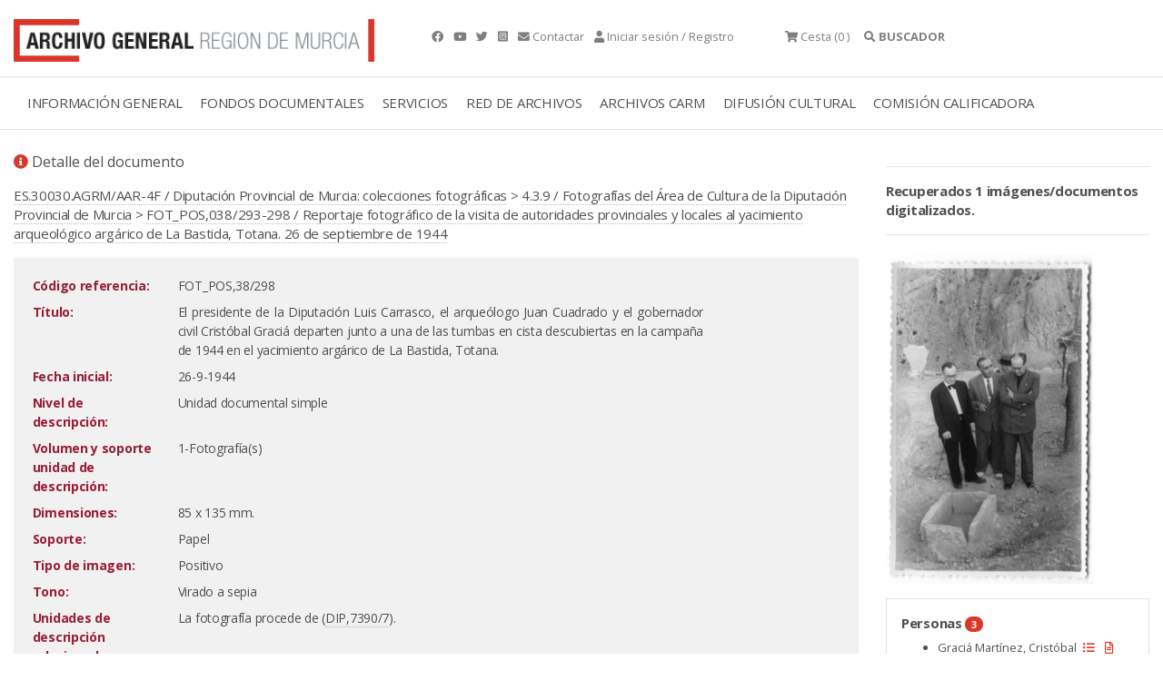

--- FILE ---
content_type: text/html; charset=ISO-8859-15
request_url: https://archivogeneral.carm.es/archivoGeneral/arg.detalle_documento?idDetalle=3946706
body_size: 9742
content:
<!DOCTYPE html>
<html lang="en">
  <head>
<title>FOT_POS,38/298  Archivo General de la Región de Murcia.</title>
 <meta name="robots" content="INDEX,FOLLOW"/> 
 <meta name="googlebot" content="index, follow"/>
<meta name="google-site-verification" content="2QAlPNp8MLwSV-AsAyFRpgdOsEpsj24yAhUc1IWa_nE" />
 <meta name="yandex-verification" content="4d6c970dc702b5b1" />
    <meta charset="utf-8">
    <meta name="viewport" content="width=device-width, initial-scale=1.0" />
<link rel="preload" as="font" crossorigin type="font/woff2" href="/web2019/webfonts/fa-brands-400.woff">
<link rel="preload" as="font" crossorigin type="font/woff2" href="/web2019/webfonts/fa-solid-900.woff2">
    <link rel="stylesheet" href="/web2019/css/bootstrap.css"/>
    <link rel="stylesheet" href="/web2019/css/all.css" />
    <link rel="stylesheet" href="/web2019/css/owl.carousel.css"/>
    <link rel="stylesheet" href="/web2019/css/owl.theme.default.css"/>
    <link rel="stylesheet" href="/web2019/css/animate.css"/>
    <link rel="stylesheet" href="/web2019/css/jquery.dataTables.min.css"/>
    <link type="text/css" rel="stylesheet" href="/web2019/css/lightgallery.css" />
    <link rel="stylesheet" href="/web2019/css/estilo.css"/>
    <link href="/web2019/css/gijgo.min.css" rel="stylesheet" type="text/css" />
<script async src="https://www.googletagmanager.com/gtag/js?id=G-YYHB8GSQ77"></script>
<script>
 window.dataLayer = window.dataLayer || [];
 function gtag(){dataLayer.push(arguments);}
gtag('js', new Date());
 gtag('config', 'G-YYHB8GSQ77');
</script>
<script type="text/javascript" src="https://archivogeneral.carm.es/js/md5.js"></script>
<link href="https://archivogeneral.carm.es/css/realPerson/jquery.realperson.css" rel="stylesheet" type="text/css"/>
<script language="javascript" type="text/javascript">document.domain = "carm.es";</script>
    <script src="/web2019/js/wow.min.js"></script>
    <script src="/web2019/js/jquery-3.6.0.min.js"></script>
<script type="text/javascript" src="https://archivogeneral.carm.es/js/realPerson/jquery.plugin.min.js"></script>
<script type="text/javascript" src="https://archivogeneral.carm.es/js/realPerson/jquery.realperson.min.js"></script>
<link rel="stylesheet" type="text/css" href="/web2019/css/jquery.dataTables.css"/>
    <script src="/web2019/js/jquery.dataTables.min.js"></script>
    <script>new WOW().init();</script>
    <script type="text/javascript" src="https://archivogeneral.carm.es/js/script.js?id=22222"></script>
<script>$(document).ready(function(){$('#tablaIndexar').DataTable({"ordering": false, 
    "oLanguage":{ "sProcessing":     "Procesando...",
    "sLengthMenu":     "Mostrar _MENU_ registros",
    "sZeroRecords":    "No se encontraron resultados",
    "sEmptyTable":     "Ningún dato disponible en esta tabla",
    "sInfo":           "",
    "sInfoEmpty":      "",
    "sInfoFiltered":   "(filtrado de un total de _MAX_ registros)",
    "sInfoPostFix":    "",
    "sSearch":         "",
    "sUrl":            "",
    "sInfoThousands":  ",",
    "sLoadingRecords": "Cargando...",
    "oPaginate": {
        "sFirst":    "Primero",
        "sLast":     "Último",
        "sNext":     "Siguiente",
        "sPrevious": "Anterior"
    },
    "oAria": {
        "sSortAscending":  ": Activar para ordenar la columna de manera ascendente",
        "sSortDescending": ": Activar para ordenar la columna de manera descendente"
    }}

    })
    ;

    var filterbox = $(".dataTables_filter");
    var searchbox = filterbox.children();

    filterbox.find("input").attr("placeholder", "Buscar en esta sección...");
  });

   </script>
<link rel="shortcut icon" type="image/x-icon" href="https://archivogeneral.carm.es/img/faviconagrm.ico" />
</head>
 <body class="interior">
<script type="text/javascript">
  var _OPERA_ = "Opera[\/\s](\d+\.\d+)";
  var _FIREFOX_ = "Firefox[\/\s](\d+\.\d+)";
  var _CHROME_ = "Chrome[\/\s]([0-9]{1,}[\\.0-9]{0,})";
  var _SAFARI_ = "Safari[\/\s](\d+\.\d+)";
  var _IE_ = "MSIE ([0-9]{1,}[\\.0-9]{0,})";
  var _NEW_IE_ = "rv:([0-9]{1,}[\\.0-9]{0,})";
  var _EDGE_ = "Edge[\/\s](\d+\.\d+)";
  var arrayNavegadores = new Array(_OPERA_, _FIREFOX_, _CHROME_, _SAFARI_, _IE_, _NEW_IE_, _EDGE_);
  var NAVEGADOR_OPERA_ = "Opera";
  var NAVEGADOR_FIREFOX = "Firefox";
  var NAVEGADOR_CHROME = "Chrome";
  var NAVEGADOR_SAFARI_ = "Safari";
  var NAVEGADOR_IE_ = "Internet Explorer";
  var NAVEGADOR_EDGE_ ="Microsoft Edge"
function esVersion(expRegular)
{
  var nBrowseVersion = null;
  var vTexto = navigator.userAgent;
  var re  = new RegExp(expRegular);
  re.exec(vTexto)
  return re.test(vTexto);
}  
function obtieneNombreNavegador()
{
  var vTexto = navigator.userAgent;
  if (esVersion(_OPERA_))
  {
    return NAVEGADOR_OPERA_;
  }
  if (esVersion(_FIREFOX_))
  {
    return NAVEGADOR_FIREFOX_;
  }
  if (esVersion(_CHROME_))
  {
    return NAVEGADOR_CHROME_;
  }
  if (esVersion(_SAFARI_))
  {
    return NAVEGADOR_SAFARI_;
  }
  if (esVersion(_EDGE_))
  {
    return NAVEGADOR_EDGE_;
  }
  if (esVersion(_IE_) || esVersion(_NEW_IE_))
  {
    return NAVEGADOR_IE_;
  }
  return null;
}
function obtieneNumeroVersion(expRegular)
{
  var nBrowseVersion = null;
  var vTexto = navigator.userAgent;
  var re  = new RegExp(expRegular);
  re.exec(vTexto)
  if (re.test(vTexto))
  {
    nBrowseVersion = re.exec(vTexto)[1];
    return nBrowseVersion;
  }
  return null;
}
function compruebaVersion()
{
 var retorno = null;
 var sizeArray = arrayNavegadores.length;
 for(i=0; i<sizeArray; i++)
 {
         var nVersion = obtieneNumeroVersion(arrayNavegadores[i]);
         if(nVersion != null)
         {
           retorno = parseFloat(nVersion);
         }
 }
  return retorno;
}
function compruebaAvisoVersion()
{
if(compruebaVersion() <= 9 && obtieneNombreNavegador() == NAVEGADOR_IE_)
{
  alert("La visualización del contenido de esta web no es compatible 100% con versiones de internet explorer inferiores a la 10.\n\n Se recomienda el uso de otro navegador.\n\n Muchas gracias.");
}
}
</script>
<script type="text/javascript">compruebaAvisoVersion(); </script>
<div class="container t9 py-3 gris ">
   <div class="row">
     <div class="col-4 ">
       <a href="././arg.inicio" title="Archivo general">
<picture class="img-fluid lazyloaded rc--lazyload" loading="lazy" >  <source type="image/jpeg" srcset="/web2019/img/logotipo-archivo-general.png"/>  <img class="img-fluid ls-is-cached lazyloaded" loading="lazy"  src="/web2019/img/logotipo-archivo-general.png" alt="Archivo general" title="Archivo general" style=""/></picture>
</a>
     </div>
     <div class="col-auto px-1 px-sm-5 py-2 py-sm-3 text-sm-right text-md-left">
        <a href="https://www.facebook.com/agrmoficial" class="mr-2" title="Facebook" target="_blank">  <em class="fab fa-facebook"></em>  </a> 
        <a href="https://www.youtube.com/channel/UCd0sXydhBoVghcKqUWsi_sw" class="mr-2" title="Youtube" target="_blank">  <em class="fab fa-youtube"></em>  </a> 
        <a href="https://twitter.com/ArchivoGRMurcia"  class="mr-2" title="Twitter" target="_blank"> <em class="fab fa-twitter"></em>  </a> 
		 <a href="https://www.instagram.com/archivoregionmurcia" class="mr-2" title="Instagram" target="_blank"> <em class=" fab fa-instagram-square"></em>  </a>  
        <a href="./arg.contactar" class="mr-2" title="Contactar"><em class="fas fa-envelope"></em>  <span class="d-none d-lg-inline-block"> Contactar</span></a>
        <a href="#" data-bs-toggle="modal" data-bs-target="#exampleModalCenter" title="Iniciar sesión/Registro"><em class="fas fa-user"></em>         <span class="d-none d-lg-inline-block">Iniciar sesión / Registro</span></a>
     </div>
     <div class="col-auto px-2 py-2 py-sm-3 text-sm-right text-md-left cesta ">    
       	<div class="dropdown">
       	<a href="#" title="Cesta"> <em class="fas fa-shopping-cart"></em>  <span class="d-none d-md-inline-block" title="Cesta" alt="Cesta">Cesta</span> (0
                            )    </a>  
       	</div>  
     </div> 
     <div class="col-auto px-1 px-sm-2 py-2 py-sm-3">  
     <div class="accordion buscador-item" id="accordionExample"><a data-bs-toggle="collapse" title="Buscador" data-bs-target="#collapseOne"      aria-expanded="true" aria-controls="collapseOne" style="cursor:pointer"><em class="fas fa-search"></em>  <strong>     <span class="d-none d-lg-inline-block">BUSCADOR</span></strong></a></div> 
     </div> 
   </div> 
</div> 
<div class="modal fade" id="exampleModalCenter" tabindex="-1" role="dialog" aria-labelledby="exampleModalCenterTitle" aria-hidden="true">
  <div class="modal-dialog modal-dialog-centered" role="document">
    <div class="modal-content">
    	  <div class="velo mb-3">
<picture class="img-fluid lazyloaded rc--lazyload" loading="lazy" >  <source type="image/jpeg" srcset="/web2019/img/registro.jpg"/>  <img class="img-fluid ls-is-cached lazyloaded" loading="lazy"  src="/web2019/img/registro.jpg" alt="Registrate en la web" title="Registrate en la web" style=""/></picture>
    	  </div>
      <div class="modal-header">
        <h5 class="modal-title" id="exampleModalCenterTitle">Iniciar sesión</h5>
        <button type="button" class="close" data-dismiss="modal" aria-label="Close">
          <span aria-hidden="true">&times;</span>
        </button>
      </div>
      <div class="modal-body">
      <form action="arg.conexion_post" method="POST" autocomplete="off">
      <div class="form-group px-5">
       <label style="display:none" for="usu"> Usuario </label>
        <input type="text" class="form-control" name="usu" id="usu" placeholder="Usuario"/>
      </div>
      <div class="form-group px-5">
       <label style="display:none" text="contraseña"  for="pas"> Contraseña </label>
        <input type="password" class="form-control" name="pas" id="pas" placeholder="Contraseña"/>
      </div>
      <input type="hidden" class="form-control" name="ip" id="ip"/>
      <span class="d-block text-center h6"><a href="./arg.registro" title="¿Quieres registrarte?">¿Quieres registrarte?</a> | <a href="./arg.recordarContrasena" title="¿Recuperar contraseña">¿Recuperar contraseña?</a></span>
      <div class="modal-footer text-center">
        <button type="submit" class="btn text-center w-100" title="Acceder" alt="Acceder">Acceder</button>
      </div>
</FORM>
<script type="text/javascript" language="Javascript">
  var vIP = "";
  $.ajax({
    type: "POST",
    url: "https://archivogeneral.carm.es/jsps/jsp/ip/getIpHttps.jsp"
  }).done(function( msg ) {
              vIP = msg;
              document.getElementById('ip').value = vIP.split("\n").join("");;
  });
</script>
      </div>
    </div>
  </div>
</div>
<div class="container-fluid border-top border-bottom">
<div class="row">
<div class="col-12">
<div class="menu-general container">
<nav class="navbar navbar-expand-lg navbar-light">
  <a class="navbar-toggler" data-bs-toggle="collapse" title="Menú" data-bs-target="#navbarmenugeneral" aria-controls="navbarSupportedContent" aria-expanded="false" aria-label="Toggle navigation">
    <span class="responsive d-block"> 
    <ul>
	    <li></li>
	    <li></li>
	    <li></li> 
    </ul>
    </span>
  </a>
  <div class="collapse navbar-collapse" id="navbarmenugeneral"> 
    <ul class="navbar-nav">
<li class="nav-item dropdown">
   <a class="nav-link " href="#" title="INFORMACIÓN GENERAL">INFORMACIÓN GENERAL</a>
   <div class="dropdown-menu" aria-labelledby="navbarDropdownMenuLink"> 
          <a class="dropdown-item" href="./arg.contenido?idsec=676" title="Localización y horario">LOCALIZACIÓN Y HORARIO</a>
          <a class="dropdown-item" href="https://my.matterport.com/show/?m=r7vF4bQtzhR&brand=0" title="Visita virtual">VISITA VIRTUAL</a>
          <a class="dropdown-item" href="./arg.contenido?idsec=717" title="Directorio">DIRECTORIO</a>
          <a class="dropdown-item" href="./arg.contenido?idsec=673" title="El edificio">EL EDIFICIO</a>
          <a class="dropdown-item" href="./arg.contenido?idsec=715" title="Historia, misión y funciones">HISTORIA, MISIÓN Y FUNCIONES</a>
          <a class="dropdown-item" href="./arg.contenido?idsec=1084" title="Transparencia">TRANSPARENCIA</a>
<a class="dropdown-item ml-3" href="./arg.contenido?idsec=718" title="Memoria de actividades">MEMORIA DE ACTIVIDADES</a>
<a class="dropdown-item ml-3" href="./arg.contenido?idsec=1000" title="Carta de Servicios">CARTA DE SERVICIOS</a>
          <a class="dropdown-item" href="./arg.contenido?idsec=672" title="Café del Archivo">CAFÉ DEL ARCHIVO</a>
          <a class="dropdown-item" href="./arg.contenido?idsec=674" title="Quejas y sugerencias">QUEJAS Y SUGERENCIAS</a>
   </div>
</li> 
<li class="nav-item dropdown">
   <a class="nav-link " href="#" title="FONDOS DOCUMENTALES">FONDOS DOCUMENTALES</a>
   <div class="dropdown-menu" aria-labelledby="navbarDropdownMenuLink"> 
          <a class="dropdown-item" href="./arg.contenido?idsec=713" title="Cuadro de clasificación">CUADRO DE CLASIFICACIÓN</a>
          <a class="dropdown-item" href="./arg.contenido?idsec=678" title="Investigación sobre fondos AGRM">INVESTIGACIÓN SOBRE FONDOS AGRM</a>
          <a class="dropdown-item" href="./arg.galeria?idseccion=734" title="Galerías temáticas">GALERÍAS TEMÁTICAS</a>
<a class="dropdown-item ml-3" href="./arg.mostrar_galeria.incluir_galeria?idseccion=576" title="Álbum Familiar Región Murcia">ÁLBUM FAMILIAR REGIÓN MURCIA</a>
          <a class="dropdown-item" href="./arg.contenido?idsec=714" title="Actualidad archivística">ACTUALIDAD ARCHIVÍSTICA</a>
   </div>
</li> 
<li class="nav-item dropdown">
   <a class="nav-link " href="#" title="SERVICIOS">SERVICIOS</a>
   <div class="dropdown-menu" aria-labelledby="navbarDropdownMenuLink"> 
          <a class="dropdown-item" href="./arg.contenido?idsec=908" title="Sala de investigación">SALA DE INVESTIGACIÓN</a>
<a class="dropdown-item ml-3" href="./arg.contenido?idsec=831" title="Confirmar mis consultas en Sala">CONFIRMAR MIS CONSULTAS EN SALA</a>
          <a class="dropdown-item" href="./arg.contenido?idsec=906" title="Reproducción de documentos">REPRODUCCIÓN DE DOCUMENTOS</a>
<a class="dropdown-item ml-3" href="./arg.contenido?idsec=901" title="Mis peticiones de copia">MIS PETICIONES DE COPIA</a>
          <a class="dropdown-item" href="./arg.contenido?idsec=1002" title="Biblioteca">BIBLIOTECA</a>
          <a class="dropdown-item" href="./arg.contenido?idsec=907" title="Certificados y copias auténticas">CERTIFICADOS Y COPIAS AUTÉNTICAS</a>
          <a class="dropdown-item" href="./arg.contenido?idsec=1100" title="Solicitud de acceso">SOLICITUD DE ACCESO</a>
          <a class="dropdown-item" href="./arg.contenido?idsec=1001" title="Restauración de documentos">RESTAURACIÓN DE DOCUMENTOS</a>
   </div>
</li> 
<li class="nav-item dropdown">
   <a class="nav-link " href="#" title="RED DE ARCHIVOS">RED DE ARCHIVOS</a>
   <div class="dropdown-menu" aria-labelledby="navbarDropdownMenuLink"> 
          <a class="dropdown-item" href="./arg.contenido?idsec=659" title="Directorio Regional de Archivos">DIRECTORIO REGIONAL DE ARCHIVOS</a>
          <a class="dropdown-item" href="./arg.contenido?idsec=668" title="Archivos Municipales">ARCHIVOS MUNICIPALES</a>
<a class="dropdown-item ml-3" href="./arg.contenido?idsec=669" title="Valoración documental en archivos municipales">VALORACIÓN DOCUMENTAL EN ARCHIVOS MUNICIPALES</a>
          <a class="dropdown-item" href="http://carmesi.regmurcia.com/" title="Proyecto Carmesí">PROYECTO CARMESÍ</a>
          <a class="dropdown-item" href="./arg.contenido?idsec=624" title="Normativa de archivos">NORMATIVA DE ARCHIVOS</a>
          <a class="dropdown-item" href="./arg.contenido?idsec=625" title="Formación archivística">FORMACIÓN ARCHIVÍSTICA</a>
   </div>
</li> 
<li class="nav-item dropdown">
   <a class="nav-link " href="#" title="ARCHIVOS CARM">ARCHIVOS CARM</a>
   <div class="dropdown-menu" aria-labelledby="navbarDropdownMenuLink"> 
          <a class="dropdown-item" href="./arg.contenido?idsec=727" title="Archivo Electrónico CARM">ARCHIVO ELECTRÓNICO CARM</a>
          <a class="dropdown-item" href="./arg.contenido?idsec=729" title="Consulta archivos administrativos">CONSULTA ARCHIVOS ADMINISTRATIVOS</a>
          <a class="dropdown-item" href="./arg.contenido?idsec=720" title="Transferencias documentales">TRANSFERENCIAS DOCUMENTALES</a>
          <a class="dropdown-item" href="./arg.contenido?idsec=721" title="Préstamo administrativo">PRÉSTAMO ADMINISTRATIVO</a>
          <a class="dropdown-item" href="./arg.contenido?idsec=726" title="Manual de archivos de oficina">MANUAL DE ARCHIVOS DE OFICINA</a>
          <a class="dropdown-item" href="./arg.contenido?idsec=730" title="Cuadro de clasificación CARM">CUADRO DE CLASIFICACIÓN CARM</a>
   </div>
</li> 
<li class="nav-item dropdown">
   <a class="nav-link " href="#" title="DIFUSIÓN CULTURAL">DIFUSIÓN CULTURAL</a>
   <div class="dropdown-menu" aria-labelledby="navbarDropdownMenuLink"> 
          <a class="dropdown-item" href="./arg.agenda_cultural" title="Agenda cultural">AGENDA CULTURAL</a>
          <a class="dropdown-item" href="./arg.contenido?idsec=1050" title="Exposiciones virtuales">EXPOSICIONES VIRTUALES</a>
          <a class="dropdown-item" href="./arg.contenido?idsec=912" title="Visitas guiadas">VISITAS GUIADAS</a>
          <a class="dropdown-item" href="./arg.contenido?idsec=911" title="Espacios culturales">ESPACIOS CULTURALES</a>
          <a class="dropdown-item" href="./arg.contenido?idsec=834" title="Publicaciones en línea">PUBLICACIONES EN LÍNEA</a>
   </div>
</li> 
<li class="nav-item dropdown">
   <a class="nav-link " href="#" title="COMISIÓN CALIFICADORA">COMISIÓN CALIFICADORA</a>
   <div class="dropdown-menu" aria-labelledby="navbarDropdownMenuLink"> 
          <a class="dropdown-item" href="./arg.contenido?idsec=1016" title="Objeto y ámbito">OBJETO Y ÁMBITO</a>
          <a class="dropdown-item" href="./arg.contenido?idsec=1019" title="Composición">COMPOSICIÓN</a>
          <a class="dropdown-item" href="./arg.contenido?idsec=1020" title="Funciones y contacto">FUNCIONES Y CONTACTO</a>
          <a class="dropdown-item" href="./arg.contenido?idsec=1021" title="Series valoradas">SERIES VALORADAS</a>
          <a class="dropdown-item" href="./arg.contenido?idsec=1076" title="Actas">ACTAS</a>
   </div>
</li> 
    </ul>   
  </div>
</nav>  
        
    <div id="collapseOne" class="collapse buscador" aria-labelledby="headingOne" data-parent="#accordionExample"> 
      <div class=""> 
<script>
function lanza_buscador(){
if (event.keyCode === 13) {javascript:buscar_2019();}
} </script>
<form id="formulario" name="formulario" method="post">
<input name="ses" type="hidden" id="ses" value="" />
<div class="container-fluid buscador mb-3" >
   <div class="row">
     <div class="col">
       <div class="py-4 px-4 container "> 
       	<div class="row"> 
       		<div class="form-group col-sm-7"> 
       	    <label class="form-check-label" style="display:none" for="textfield"> Buscador </label>
       	   <input type="text" class="form-control" name="textfield" id="textfield" placeholder="Buscar en el Archivo General... " onkeypress="lanza_buscador();"> 
              </input>
       	    <span class="t10">Use los operadores <strong>AND</strong>, <strong>OR</strong> y <strong>NOT</strong> (deben escribirse en mayúscula) para concretar más sus búsquedas </span>
       	    </div>
       		<div class="form-group col-sm-3"> 
       	    <div class="form-check">
       	    <input class="form-check-input" type="radio" name="filtro_radio" id="filtro_radio1" value="en_documentos" checked="checked"/>
       	    <label class="form-check-label" for="filtro_radio1"> Todos los documentos
       	    </label>
       	    </div>
       	    <div class="form-check">
       	    <input class="form-check-input" type="radio" name="filtro_radio" id="filtro_radio2" value="con_imagenes"/>
       	    <label class="form-check-label" for="filtro_radio2"> Documentos digitalizados
       	    </label>
       	    </div>
       	    <div class="form-check">
       	    <input class="form-check-input" type="radio" name="filtro_radio" id="filtro_radio3" value="sin_imagenes"/>
       	    <label class="form-check-label" for="filtro_radio3"> Documentos NO digitalizados
       	    </label>
       	    </div>
       		</div>
       	    <div class="form-group col-sm-2 text-right">
       	     <a href="https://archivogeneral.carm.es/adjuntos/AYUDA_BUSCADOR_Web2020.pdf" target="_blank" title="Ayuda"><button type="button" class="form-control t9 btn pq text-center" title="Ayuda" alt="Ayuda"><em class="fas fa-question-circle" title="Ayuda" alt="Ayuda"> </em> AYUDA </button></a>
       	    </div>
       	    </div>
<div class="row">
  <div class="form-group col-sm-9 mt-2">
   <label class="mr-2 d-block d-md-inline-block">Tipo de documento:</label>
   <div class="form-check form-check-inline">
     <input class="form-check-input" type="checkbox" name="tipoDocumento" id="fotografias" value="F"/>
     <label class="form-check-label " for="fotografias">
       Fotografías</label>
   </div>
   <div class="form-check form-check-inline">
       <input class="form-check-input" type="checkbox" name="tipoDocumento" id="mapas" value="M" />
    <label class="form-check-label " for="mapas">
      Mapas y planos </label>
   </div>
   <div class="form-check form-check-inline">
     <input class="form-check-input" type="checkbox" name="tipoDocumento" id="dibujos" value="D" />
     <label class="form-check-label " for="dibujos">
       Dibujos y grabados</label>
   </div>
   <div class="form-check form-check-inline">
     <input class="form-check-input" type="checkbox" name="tipoDocumento" id="tarjetas" value="T" />
     <label class="form-check-label " for="tarjetas">
       Tarjetas postales</label>
   </div>
   <div class="form-check form-check-inline">
     <input class="form-check-input" type="checkbox" name="tipoDocumento" id="carteles" value="C" />
     <label class="form-check-label " for="carteles">Carteles</label>
   </div>
  </div>
</div>
<div class="row">
       		<div class="col-sm-3 pb-1" title="Fecha desde" alt="Fecha desde"> 
             <label style="display:none" for="anio_desde"> Fecha desde
             </label>
       				<input data-format="dd/mm/yyyy" id="anio_desde" name="anio_desde" placeholder="Fecha desde" title="Fecha desde" alt="Fecha desde" />
       		</div>
       		<div class="col-sm-3 pb-1" title="Fecha hasta" alt="Fecha hasta"> 
             <label style="display:none" for="anio_hasta"  > Fecha hasta
             </label>
              			<input data-format="dd/mm/yyyy" id="anio_hasta" name="anio_hasta" placeholder="Fecha hasta" title="Fecha hasta" alt="Fecha hasta"/>
       		</div>
       		<div class="col-sm-3 pb-1" title="Fecha exacta" alt="Fecha exacta"> 
             <label style="display:none" for="fecha_exacta" > Fecha exacta
             </label>
       		    <input data-format="dd/mm/yyyy" id="fecha_exacta" name="fecha_exacta" placeholder="Fecha exacta" title="Fecha exacta" alt="Fecha exacta"/> 
       		</div>
       		<div class="col-sm-3 pb-1"> 
       	      <button type="button" class="form-control btn text-center w-100" title="Buscar" alt="Buscar" onclick="javascript:buscar_2019();">BUSCAR</button>
       		</div>
</div>
<table width="599" border="0" cellspacing="0" cellpadding="0">
  <tr>
    <td width="75" height="1" class="formulario"></td>
    <td width="20"></td>
    <td width="25"><label>
      <input name="f_publicos" type="hidden" id="publicos" value="557800"  />
    </label></td>
    <td width="10"></td>
    <td width="60" class="formulario"></td>
    <td width="10"></td>
    <td width="25"><label>
      <input name="f_privados" type="hidden" id="privados" value="1782432"   />
    </label></td>
    <td width="10"></td>
    <td width="60" class="formulario"></td>
    <td width="10"></td>
    <td width="25"><label>
      <input name="f_colecciones" type="hidden" id="colecciones" value="2046580"  />
    </label></td>
    <td width="5"></td>
    <td width="80" class="formulario"></td>
    <td width="10"></td>
    <td width="25"><label>
      <input name="f_reproducidos" type="hidden" id="reproducidos" value="2063820"  />
    </label></td>
    <td width="5"></td>
    <td width="100" class="formulario"></td>
    <td></td>
  </tr>
</table>
       	</div>
       </div> 
     </div> 
   </div> 
</div> 
</form>
      </div>
    </div>  
</div>
</div>
</div>
</div>
<div class="container contenido-interior"> 
 <div class="row">
<div class="container contenido-interior mt-4">
<div class="row">
<div class="col-sm-9 contenido">
<p class="t7"><i class="fas fa-info-circle color-1"></i> Detalle del documento</p>
<div class="mb-3">
<a href="./arg.detalle_documento?idDetalle=3728307">ES.30030.AGRM/AAR-4F / Diputación Provincial de Murcia: colecciones fotográficas</a> >  <a href="./arg.detalle_documento?idDetalle=3838503">4.3.9 / Fotografías del Área de Cultura de la Diputación Provincial de Murcia</a> >  <a href="./arg.detalle_documento?idDetalle=3946598">FOT_POS,038/293-298 / Reportaje fotográfico de la visita de autoridades provinciales y locales al yacimiento arqueológico argárico de La Bastida, Totana. 26 de septiembre de 1944</a>
</div>
<div class="bg-light p-3">
<div class="text-right">
</div>
<table class="table-borderless table-sm table table-responsive w-100">
  <tbody>
<tr>
      <td width="150" valign="top"><div style="color:#981f36;font-weight:bold;">Código referencia:</div></td>
      <td width="3"></td>
      <td valign="top" class="texto">FOT_POS,38/298</td>
      
<td valign="top" width="150">

      </td>
      </tr>
<tr>
      <td width="150" valign="top"><div style="color:#981f36;font-weight:bold;">Título:</div></td>
      <td width="3"></td>
      <td valign="bottom" >
      <div style="text-align:justify" class="texto">El presidente de la Diputación Luis Carrasco, el arqueólogo Juan Cuadrado y el gobernador civil Cristóbal Graciá departen junto a una de las tumbas en cista descubiertas en la campaña de 1944 en el yacimiento argárico de La Bastida, Totana.</div>
      </td>
      <td valign="top" width="150"></td>
      </tr>
      
<tr>
      <td width="150" valign="top"><div style="color:#981f36;font-weight:bold;">Fecha inicial:</div></td>
      <td width="3"></td>
      <td valign="bottom" >
      <div style="text-align:justify" class="texto">26-9-1944</div>
      </td>
      <td valign="top" width="150"></td>
      </tr>
      



<tr>
      <td width="150" valign="top"><div style="color:#981f36;font-weight:bold;">Nivel de descripción:</div></td>
      <td width="3"></td>
      <td valign="bottom" >
      <div style="text-align:justify" class="texto">Unidad documental simple</div>
      </td>
      <td valign="top" width="150"></td>
      </tr>
      
<tr>
      <td width="150" valign="top"><div style="color:#981f36;font-weight:bold;">Volumen y soporte unidad de descripción:</div></td>
      <td width="3"></td>
      <td valign="bottom" >
      <div style="text-align:justify" class="texto"> 1-Fotografía(s)</div>
      </td>
      <td valign="top" width="150"></td>
      </tr>
      
<tr>
      <td width="150" valign="top"><div style="color:#981f36;font-weight:bold;">Dimensiones:</div></td>
      <td width="3"></td>
      <td valign="bottom" >
      <div style="text-align:justify" class="texto">85 x 135 mm.</div>
      </td>
      <td valign="top" width="150"></td>
      </tr>
      
<tr>
      <td width="150" valign="top"><div style="color:#981f36;font-weight:bold;">Soporte:</div></td>
      <td width="3"></td>
      <td valign="bottom" >
      <div style="text-align:justify" class="texto"> Papel</div>
      </td>
      <td valign="top" width="150"></td>
      </tr>
      
<tr>
      <td width="150" valign="top"><div style="color:#981f36;font-weight:bold;">Tipo de imagen:</div></td>
      <td width="3"></td>
      <td valign="bottom" >
      <div style="text-align:justify" class="texto"> Positivo</div>
      </td>
      <td valign="top" width="150"></td>
      </tr>
      
<tr>
      <td width="150" valign="top"><div style="color:#981f36;font-weight:bold;">Tono:</div></td>
      <td width="3"></td>
      <td valign="bottom" >
      <div style="text-align:justify" class="texto"> Virado a sepia</div>
      </td>
      <td valign="top" width="150"></td>
      </tr>
      













<tr>
      <td width="150" valign="top"><div style="color:#981f36;font-weight:bold;">Unidades de descripción relacionadas:</div></td>
      <td width="3"></td>
      <td valign="bottom" >
      <div style="text-align:justify" class="texto"> La fotografía procede de (<a href="./arg.detalle_documento?idDetalle=2495791&pidses=" target="_self">DIP,7390/7</a>).</div>
      </td>
      <td valign="top" width="150"></td>
      </tr>
      



<tr>
      <td width="150" valign="top"><div style="color:#981f36;font-weight:bold;">Notas:</div></td>
      <td width="3"></td>
      <td valign="bottom" >
      <div style="text-align:justify" class="texto">Las fotografías estaban en un sobre con la leyenda Herrero, de donde se ha inferido la autoría del reportaje. La indetificación de los personajes la ha realizado Rafael Micó, Catedrático del Departamento de Prehistoria de la Universidad Autónoma de Barcelona (octubre de 2013).</div>
      </td>
      <td valign="top" width="150"></td>
      </tr>
      


  </tbody>
</table>
</div>
</div>
<div class="col-sm-3 lateral-interior wow fadeInRight">
	<hr>   
<b>Recuperados 1 imágenes/documentos digitalizados.
     </b>
	<hr>   
   <a href="#" id="dynamic" title="Visor imágenes">
<picture class="img-fluid lazyloaded rc--lazyload" loading="lazy" >  <source type="image/jpeg" srcset="https://archivoconsulta.carm.es/ArchiDocWeb/pages/tiles/imagenes2/FINAL/VOLFOT_POS-038_293///FOT_POS-038_298.jpg"/>  <img class="img-fluid ls-is-cached lazyloaded" loading="lazy"  src="https://archivoconsulta.carm.es/ArchiDocWeb/pages/tiles/imagenes2/FINAL/VOLFOT_POS-038_293///FOT_POS-038_298.jpg" alt="Haz click para mostrar el visor de imágenes" title="" style="width:228px;"/></picture>
   </a>
   <input type="hidden" value="0" id="gradosRotacion"> </input>
<div class="modal fade" id="exampleModal" tabindex="-1" role="dialog" aria-labelledby="exampleModalLabel" aria-hidden="true">
  <div class="modal-dialog modal-lg" role="document">
    <div class="modal-content">
      <div class="modal-header">
        <button type="button" class="close" data-dismiss="modal" aria-label="Close">
          <span aria-hidden="true">&times;</span>
        </button>
      </div>
      <div class="modal-body">
   </div>
    </div>
  </div>
</div>
   <script>
$('#dynamic').on('click', function() {
$(this).lightGallery({
    dynamic: true,
    dynamicEl: [{
"src": 'https://archivoconsulta.carm.es/ArchiDocWeb/pages/tiles/imagenes2/FINAL/VOLFOT_POS-038_293///FOT_POS-038_298.jpg',
'thumb': 'https://archivoconsulta.carm.es/ArchiDocWeb/pages/tiles/imagenes2/FINAL/VOLFOT_POS-038_293///FOT_POS-038_298.jpg',
'subHtml': '<p>FOT_POS,38/298 / El presidente de la Diputación Luis Carrasco, el arqueólogo Juan Cuadrado y el gobernador civil Cristóbal Graciá departen junto a una de las tumbas en cista descubiertas en la campaña de 1944 en el yacimiento argárico de L</p> <p class="bold h5"> <a href="./arg.detalle_documento?idDetalle=3946706" title="Ver ficha descriptiva"><i class="fas fa-info-circle"></i> Ver Ficha Descriptiva </a></p>'
  }]
})
});
</script>
<tr>
<td  style="padding: 5px 5px 5px 5px;" bgcolor="#E7E7E7" valign="top" >
<div class="caja border my-3 p-3">
<span class="bold my-2">Personas <span class="badge bg-1 blanco badge-pill">3 </span></span>
<ul class="mt-2 t9">
<li>Graciá Martínez, Cristóbal
<a href="./listado_resultados?campo_busqueda=*&pidses=&onomas_list=Graci%C3%A1%20Mart%C3%ADnez%2C%20Crist%C3%B3bal&filtro_radio=en_documentos" data-toggle="tooltip" title="Filtrar por"><i class="fas fa-list-ul color-1 mx-1"></i></a>
<a href="./arg.detalle_documento_descriptor?idDetalle=2388289&amp;idFicha=1001&amp;pidSes=" data-toggle="tooltip" title="Descriptor"><i class="far fa-file-alt color-1 mx-1"></i></a>
</li>
<li>Carrasco Gómez, Luis (1885-1983)
<a href="./listado_resultados?campo_busqueda=*&pidses=&onomas_list=Carrasco%20G%C3%B3mez%2C%20Luis%20(1885-1983)&filtro_radio=en_documentos" data-toggle="tooltip" title="Filtrar por"><i class="fas fa-list-ul color-1 mx-1"></i></a>
<a href="./arg.detalle_documento_descriptor?idDetalle=3946648&amp;idFicha=1001&amp;pidSes=" data-toggle="tooltip" title="Descriptor"><i class="far fa-file-alt color-1 mx-1"></i></a>
</li>
<li>Cuadrado Ruiz, Juan (1856-1952)
<a href="./listado_resultados?campo_busqueda=*&pidses=&onomas_list=Cuadrado%20Ruiz%2C%20Juan%20(1856-1952)&filtro_radio=en_documentos" data-toggle="tooltip" title="Filtrar por"><i class="fas fa-list-ul color-1 mx-1"></i></a>
<a href="./arg.detalle_documento_descriptor?idDetalle=3946695&amp;idFicha=1001&amp;pidSes=" data-toggle="tooltip" title="Descriptor"><i class="far fa-file-alt color-1 mx-1"></i></a>
</li>
</ul>
</div>
</td></tr>
<tr>
<td  style="padding: 5px 5px 5px 5px;" bgcolor="#E7E7E7" valign="top" >
<div class="caja border my-3 p-3">
<span class="bold my-2">Lugares <span class="badge bg-1 blanco badge-pill">1 </span></span>
<ul class="mt-2 t9">
<li>Totana (Murcia, España)
<a href="./listado_resultados?campo_busqueda=*&pidses=&geo_list=Totana%20(Murcia%2C%20Espa%C3%B1a)&filtro_radio=en_documentos" data-toggle="tooltip" title="Filtrar por"><i class="fas fa-list-ul color-1 mx-1"></i></a>
</li>
</ul>
</div>
</td></tr>
<tr>
<td  style="padding: 5px 5px 5px 5px;" bgcolor="#E7E7E7" valign="top" >
<div class="caja border my-3 p-3">
<span class="bold my-2">Productores <span class="badge bg-1 blanco badge-pill">2 </span></span>
<ul class="mt-2 t9">
<li>Diputación Provincial de Murcia
<a href="./listado_resultados?campo_busqueda=*&pidses=&productores_list=Diputaci%C3%B3n%20Provincial%20de%20Murcia&filtro_radio=en_documentos" data-toggle="tooltip" title="Filtrar por"><i class="fas fa-list-ul color-1 mx-1"></i></a>
<a href="./arg.detalle_documento_descriptor?idDetalle=1987142&amp;idFicha=1006&amp;pidSes=" data-toggle="tooltip" title="Descriptor"><i class="far fa-file-alt color-1 mx-1"></i></a>
</li>
<li>Herrero Malats, Miguel (1898-1960)
<a href="./listado_resultados?campo_busqueda=*&pidses=&productores_list=Herrero%20Malats%2C%20Miguel%20(1898-1960)&filtro_radio=en_documentos" data-toggle="tooltip" title="Filtrar por"><i class="fas fa-list-ul color-1 mx-1"></i></a>
<a href="./arg.detalle_documento_descriptor?idDetalle=3799099&amp;idFicha=1001&amp;pidSes=" data-toggle="tooltip" title="Descriptor"><i class="far fa-file-alt color-1 mx-1"></i></a>
</li>
</ul>
</div>
</td></tr>
<tr>
<td  style="padding: 5px 5px 5px 5px;" bgcolor="#E7E7E7" valign="top" >
<div class="caja border my-3 p-3">
<span class="bold my-2">Materias <span class="badge bg-1 blanco badge-pill">2 </span></span>
<ul class="mt-2 t9">
<li>Excavaciones arqueológicas
<a href="./listado_resultados?campo_busqueda=*&pidses=&materias_list=Excavaciones%20arqueol%C3%B3gicas&filtro_radio=en_documentos" data-toggle="tooltip" title="Filtrar por"><i class="fas fa-list-ul color-1 mx-1"></i></a>
<a href="./arg.detalle_documento_descriptor?idDetalle=2338198&amp;idFicha=1006&amp;pidSes=" data-toggle="tooltip" title="Descriptor"><i class="far fa-file-alt color-1 mx-1"></i></a>
</li>
<li>Prehistoria
<a href="./listado_resultados?campo_busqueda=*&pidses=&materias_list=Prehistoria&filtro_radio=en_documentos" data-toggle="tooltip" title="Filtrar por"><i class="fas fa-list-ul color-1 mx-1"></i></a>
</li>
</ul>
</div>
</td></tr>
	<br/>   
</div>
</div>
</div>
</div>
 <div class="footer py-5 mt-4 border-top">
  <div class="container">
    <div class="row">
      <div class="col-sm-3 t9">
<picture class="img-fluid lazyloaded rc--lazyload" loading="lazy" >  <source type="image/jpeg" srcset="/web2019/img/logo-carm.png"/>  <img class="img-fluid ls-is-cached lazyloaded" loading="lazy"  src="/web2019/img/logo-carm.png" alt="Logo CARM" title="Logo CARM" style=""/></picture>
        <span class="mt-3 d-block">Consejería de Turismo, Cultura, Juventud y Deportes</span>
        <span class="mt-3 d-block">&#169; Archivo General de la Región de Murcia. <br/></span> 
      </div>     
      <div class="col-sm-3 t9">
        <span class="mt-3 d-block bold">Localización</span>
        <span class="mt-2 d-block">
          Archivo General de la Región de Murcia<br/> 
          Avda. de los Pinos, 4<br/>
          30009 MURCIA<br/> 
        </span>    
      </div>     
    <div class="col-sm-3 t9">
<span class="mt-3 d-block bold">Horario</span>
<span class="mt-2 d-block">
Lunes: 8:30 a 14:30 y 16:00 a 20:00 <br>
Martes a Viernes : 8:30 a 14.30 <br>
</span>
    </div>     
    <div class="col-sm-3 t9">
      <span class="mt-3 d-block bold">Más info</span>
      <ul class="list-unstyled mt-2">
        <li><a href="./arg.contenido?idsec=716" title="Uso y Privacidad">Uso y Privacidad</a></li>
        <li><a href="./arg.contenido?idsec=621" title="MapaWeb">MapaWeb</a></li>
        <li><a href="./arg.contenido?idsec=1000" title="Carta de Servicios">Carta de Servicios</a></li>
        <li><a href="./arg.contenido?idsec=1025" title="Accesibilidad">Accesibilidad</a></li>
      </ul>
    </div>
   </div>
  </div>
 </div>
 <!-- scripts --> 
 <script src="/web2019/js/popper.min.js"></script> 
 <script src="/web2019/js/bootstrap-5.1.3.min.js"></script>
 <script src="/web2019/js/owl.carousel.js"></script> 
 <script src="/web2019/js/componentes.js"></script>
 <script src="/web2019/js/lightgallery1_2.js"></script> 
 <!-- A jQuery plugin that adds cross-browser mouse wheel support. (Optional) --> 
 <script src="/web2019/js/jquery.mousewheel.min.js"></script>
 <!-- lightgallery plugins -->
 <script src="/web2019/js/lg-thumbnail.min.js"></script> 
 <script src="/web2019/js/lg-fullscreen.min.js"></script>
 <script src="/web2019/js/lg-autoplay.min.js"></script>
 <script src="/web2019/js/lg-rotate.min1.js"></script>
 <script src="/web2019/js/lg-zoom3.min.js"></script>
 <script src="/web2019/js/lg-pager.js"></script>
 <script src="/web2019/js/lg-pageselector.min.js"></script>
  <script src="/web2019/js/gijgo.min.js" type="text/javascript"></script> 
  <script src="/web2019/js/messages-es-es.js" type="text/javascript"></script> 
<script>
 var today = new Date(new Date().getFullYear(), new Date().getMonth(), new Date().getDate()); 
 $('#anio_desde').datepicker({ 
   uiLibrary: 'bootstrap4', 
   locale: 'es-es', 
   iconsLibrary: 'fontawesome', 
   maxDate: function () { 
   return $('#anio_hasta').val();
   }
 });
 $('#anio_hasta').datepicker({ 
   uiLibrary: 'bootstrap4', 
   locale: 'es-es', 
   iconsLibrary: 'fontawesome', 
   minDate: function () { 
   return $('#anio_desde').val();
   }
 });
   $('#fecha_exacta').datepicker({ 
   uiLibrary: 'bootstrap4', 
   locale: 'es-es', 
   iconsLibrary: 'fontawesome' 
 });
</script>
        
        
 <script type="text/javascript" src="/_Incapsula_Resource?SWJIYLWA=719d34d31c8e3a6e6fffd425f7e032f3&ns=39&cb=1690614339" async></script></body>
</html>


--- FILE ---
content_type: text/html;charset=UTF-8
request_url: https://archivogeneral.carm.es/jsps/jsp/ip/getIpHttps.jsp
body_size: -52
content:

18.218.60.127, 198.143.32.39